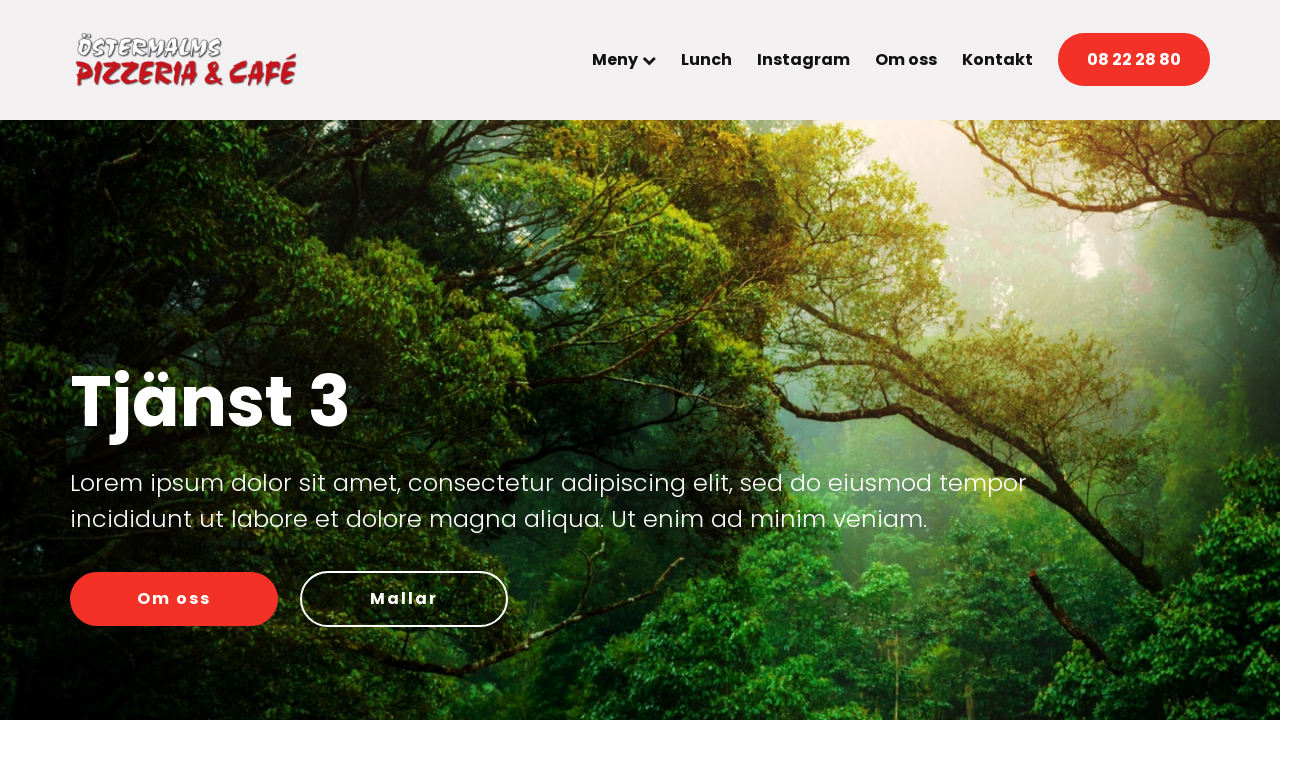

--- FILE ---
content_type: text/html; charset=UTF-8
request_url: https://ostermalmspizzeria.se/tjanst-3/
body_size: 22212
content:

<!doctype html>
<html lang="sv-SE">
<head>
	<meta charset="UTF-8">
	<meta name="viewport" content="width=device-width, initial-scale=1">
	<link rel="profile" href="https://gmpg.org/xfn/11">
	<meta name='robots' content='index, follow, max-video-preview:-1, max-snippet:-1, max-image-preview:large' />

	<!-- This site is optimized with the Yoast SEO plugin v19.13 - https://yoast.com/wordpress/plugins/seo/ -->
	<title>Tjänst 3 - Östermalms pizzeria</title>
	<link rel="canonical" href="https://ostermalmspizzeria.se/tjanst-3/" />
	<meta property="og:locale" content="sv_SE" />
	<meta property="og:type" content="article" />
	<meta property="og:title" content="Tjänst 3 - Östermalms pizzeria" />
	<meta property="og:url" content="https://ostermalmspizzeria.se/tjanst-3/" />
	<meta property="og:site_name" content="Östermalms pizzeria" />
	<meta property="article:modified_time" content="2020-10-02T00:30:10+00:00" />
	<meta name="twitter:card" content="summary_large_image" />
	<script type="application/ld+json" class="yoast-schema-graph">{"@context":"https://schema.org","@graph":[{"@type":"WebPage","@id":"https://ostermalmspizzeria.se/tjanst-3/","url":"https://ostermalmspizzeria.se/tjanst-3/","name":"Tjänst 3 - Östermalms pizzeria","isPartOf":{"@id":"https://ostermalmspizzeria.se/#website"},"datePublished":"2020-10-01T01:00:43+00:00","dateModified":"2020-10-02T00:30:10+00:00","breadcrumb":{"@id":"https://ostermalmspizzeria.se/tjanst-3/#breadcrumb"},"inLanguage":"sv-SE","potentialAction":[{"@type":"ReadAction","target":["https://ostermalmspizzeria.se/tjanst-3/"]}]},{"@type":"BreadcrumbList","@id":"https://ostermalmspizzeria.se/tjanst-3/#breadcrumb","itemListElement":[{"@type":"ListItem","position":1,"name":"Hem","item":"https://ostermalmspizzeria.se/"},{"@type":"ListItem","position":2,"name":"Tjänst 3"}]},{"@type":"WebSite","@id":"https://ostermalmspizzeria.se/#website","url":"https://ostermalmspizzeria.se/","name":"Östermalms pizzeria","description":"Östermalms Pizzeria &amp; café","potentialAction":[{"@type":"SearchAction","target":{"@type":"EntryPoint","urlTemplate":"https://ostermalmspizzeria.se/?s={search_term_string}"},"query-input":"required name=search_term_string"}],"inLanguage":"sv-SE"}]}</script>
	<!-- / Yoast SEO plugin. -->


<link rel='dns-prefetch' href='//stackpath.bootstrapcdn.com' />
<link rel='dns-prefetch' href='//fonts.googleapis.com' />
<link rel="alternate" type="application/rss+xml" title="Östermalms pizzeria &raquo; Webbflöde" href="https://ostermalmspizzeria.se/feed/" />
<link rel="alternate" type="application/rss+xml" title="Östermalms pizzeria &raquo; kommentarsflöde" href="https://ostermalmspizzeria.se/comments/feed/" />
<script>
window._wpemojiSettings = {"baseUrl":"https:\/\/s.w.org\/images\/core\/emoji\/14.0.0\/72x72\/","ext":".png","svgUrl":"https:\/\/s.w.org\/images\/core\/emoji\/14.0.0\/svg\/","svgExt":".svg","source":{"concatemoji":"https:\/\/ostermalmspizzeria.se\/wp-includes\/js\/wp-emoji-release.min.js?ver=6.2.8"}};
/*! This file is auto-generated */
!function(e,a,t){var n,r,o,i=a.createElement("canvas"),p=i.getContext&&i.getContext("2d");function s(e,t){p.clearRect(0,0,i.width,i.height),p.fillText(e,0,0);e=i.toDataURL();return p.clearRect(0,0,i.width,i.height),p.fillText(t,0,0),e===i.toDataURL()}function c(e){var t=a.createElement("script");t.src=e,t.defer=t.type="text/javascript",a.getElementsByTagName("head")[0].appendChild(t)}for(o=Array("flag","emoji"),t.supports={everything:!0,everythingExceptFlag:!0},r=0;r<o.length;r++)t.supports[o[r]]=function(e){if(p&&p.fillText)switch(p.textBaseline="top",p.font="600 32px Arial",e){case"flag":return s("\ud83c\udff3\ufe0f\u200d\u26a7\ufe0f","\ud83c\udff3\ufe0f\u200b\u26a7\ufe0f")?!1:!s("\ud83c\uddfa\ud83c\uddf3","\ud83c\uddfa\u200b\ud83c\uddf3")&&!s("\ud83c\udff4\udb40\udc67\udb40\udc62\udb40\udc65\udb40\udc6e\udb40\udc67\udb40\udc7f","\ud83c\udff4\u200b\udb40\udc67\u200b\udb40\udc62\u200b\udb40\udc65\u200b\udb40\udc6e\u200b\udb40\udc67\u200b\udb40\udc7f");case"emoji":return!s("\ud83e\udef1\ud83c\udffb\u200d\ud83e\udef2\ud83c\udfff","\ud83e\udef1\ud83c\udffb\u200b\ud83e\udef2\ud83c\udfff")}return!1}(o[r]),t.supports.everything=t.supports.everything&&t.supports[o[r]],"flag"!==o[r]&&(t.supports.everythingExceptFlag=t.supports.everythingExceptFlag&&t.supports[o[r]]);t.supports.everythingExceptFlag=t.supports.everythingExceptFlag&&!t.supports.flag,t.DOMReady=!1,t.readyCallback=function(){t.DOMReady=!0},t.supports.everything||(n=function(){t.readyCallback()},a.addEventListener?(a.addEventListener("DOMContentLoaded",n,!1),e.addEventListener("load",n,!1)):(e.attachEvent("onload",n),a.attachEvent("onreadystatechange",function(){"complete"===a.readyState&&t.readyCallback()})),(e=t.source||{}).concatemoji?c(e.concatemoji):e.wpemoji&&e.twemoji&&(c(e.twemoji),c(e.wpemoji)))}(window,document,window._wpemojiSettings);
</script>
<style>
img.wp-smiley,
img.emoji {
	display: inline !important;
	border: none !important;
	box-shadow: none !important;
	height: 1em !important;
	width: 1em !important;
	margin: 0 0.07em !important;
	vertical-align: -0.1em !important;
	background: none !important;
	padding: 0 !important;
}
</style>
	<link rel='stylesheet' id='sbi_styles-css' href='https://ostermalmspizzeria.se/wp-content/plugins/instagram-feed/css/sbi-styles.min.css?ver=6.8.0' media='all' />
<link rel='stylesheet' id='diawebb_theme-style-css' href='https://ostermalmspizzeria.se/wp-content/themes/diawebb_theme/style.css?ver=1.0.0' media='all' />
<link rel='stylesheet' id='fontawesome-css' href='https://stackpath.bootstrapcdn.com/font-awesome/4.7.0/css/font-awesome.min.css?ver=6.2.8' media='all' />
<link rel='stylesheet' id='diawebb_theme_styles-css' href='https://ostermalmspizzeria.se/wp-content/themes/diawebb_theme/css/styles.css?ver=6.2.8' media='all' />
<link rel='stylesheet' id='diawebb_theme_font-css' href='https://fonts.googleapis.com/css2?family=Poppins%3Awght%40300%3B400%3B700&#038;display=swap&#038;ver=6.2.8' media='all' />
<link rel='stylesheet' id='diawebb_theme_font-secondary-css' href='https://fonts.googleapis.com/css2?family=Kalam&#038;display=swap&#038;ver=6.2.8' media='all' />
<link rel="https://api.w.org/" href="https://ostermalmspizzeria.se/wp-json/" /><link rel="alternate" type="application/json" href="https://ostermalmspizzeria.se/wp-json/wp/v2/pages/1820" /><link rel="EditURI" type="application/rsd+xml" title="RSD" href="https://ostermalmspizzeria.se/xmlrpc.php?rsd" />
<link rel="wlwmanifest" type="application/wlwmanifest+xml" href="https://ostermalmspizzeria.se/wp-includes/wlwmanifest.xml" />
<meta name="generator" content="WordPress 6.2.8" />
<link rel='shortlink' href='https://ostermalmspizzeria.se/?p=1820' />
<link rel="alternate" type="application/json+oembed" href="https://ostermalmspizzeria.se/wp-json/oembed/1.0/embed?url=https%3A%2F%2Fostermalmspizzeria.se%2Ftjanst-3%2F" />
<link rel="alternate" type="text/xml+oembed" href="https://ostermalmspizzeria.se/wp-json/oembed/1.0/embed?url=https%3A%2F%2Fostermalmspizzeria.se%2Ftjanst-3%2F&#038;format=xml" />
<style>.recentcomments a{display:inline !important;padding:0 !important;margin:0 !important;}</style></head>

<!-- Variables option page 'sidhuvud' -->

<body data-rsssl=1 class="page-template page-template-template-sections page-template-template-sections-php page page-id-1820">
<div id="page" class="site">
	<a class="skip-link screen-reader-text" href="#content">Skip to content</a>

	<header id="masthead" class="site-header">
		<div class="site-branding">
			<a href="https://ostermalmspizzeria.se/"><img src="https://ostermalmspizzeria.se/wp-content/uploads/2022/03/ostermalms_pizzeria_logo.png" alt="" class="sortiment__wrap--img img-responsive"/></a>
		</div><!-- .site-branding 
		<div class="logo-description">
			<a href=""><p></p></a>
		</div>-->

		<nav id="site-navigation" class="main-navigation">	
			<div class="menu-menu-1-container"><ul id="primary-menu" class="menu"><li id="menu-item-2108" class="menu-item menu-item-type-custom menu-item-object-custom menu-item-has-children menu-item-2108"><a href="#">Meny</a>
<ul class="sub-menu">
	<li id="menu-item-2163" class="menu-item menu-item-type-post_type menu-item-object-page menu-item-2163"><a href="https://ostermalmspizzeria.se/pizzor/">Pizzor</a></li>
	<li id="menu-item-2197" class="menu-item menu-item-type-post_type menu-item-object-page menu-item-2197"><a href="https://ostermalmspizzeria.se/kebab/">Kebab</a></li>
	<li id="menu-item-2210" class="menu-item menu-item-type-post_type menu-item-object-page menu-item-2210"><a href="https://ostermalmspizzeria.se/sallader/">Sallader</a></li>
	<li id="menu-item-2214" class="menu-item menu-item-type-post_type menu-item-object-page menu-item-2214"><a href="https://ostermalmspizzeria.se/pasta/">Pasta</a></li>
	<li id="menu-item-2224" class="menu-item menu-item-type-post_type menu-item-object-page menu-item-2224"><a href="https://ostermalmspizzeria.se/cafe/">Café</a></li>
</ul>
</li>
<li id="menu-item-2087" class="menu-item menu-item-type-post_type menu-item-object-page menu-item-2087"><a href="https://ostermalmspizzeria.se/lunch/">Lunch</a></li>
<li id="menu-item-2312" class="menu-item menu-item-type-post_type menu-item-object-page menu-item-2312"><a href="https://ostermalmspizzeria.se/instagram/">Instagram</a></li>
<li id="menu-item-2093" class="menu-item menu-item-type-post_type menu-item-object-page menu-item-2093"><a href="https://ostermalmspizzeria.se/om-oss/">Om oss</a></li>
<li id="menu-item-1898" class="menu-item menu-item-type-post_type menu-item-object-page menu-item-1898"><a href="https://ostermalmspizzeria.se/kontakt/">Kontakt</a></li>
<li id="menu-item-2063" class="__buttons menu-item menu-item-type-custom menu-item-object-custom menu-item-2063"><a href="tel:+468222880">08 22 28 80</a></li>
</ul></div>		</nav><!-- #site-navigation -->

		<nav id="site-navigation" class="main-navigation-mobile"> 
			<!-- mobile menu -->
			<div id="mySidenav" class="sidenav">
				<a href="javascript:void(0)" class="closebtn" onclick="closeNav()">&times;</a>
				<div class="menu-menu-1-container"><ul id="primary-menu-mobile" class="menu"><li class="menu-item menu-item-type-custom menu-item-object-custom menu-item-has-children menu-item-2108"><a href="#">Meny</a>
<ul class="sub-menu">
	<li class="menu-item menu-item-type-post_type menu-item-object-page menu-item-2163"><a href="https://ostermalmspizzeria.se/pizzor/">Pizzor</a></li>
	<li class="menu-item menu-item-type-post_type menu-item-object-page menu-item-2197"><a href="https://ostermalmspizzeria.se/kebab/">Kebab</a></li>
	<li class="menu-item menu-item-type-post_type menu-item-object-page menu-item-2210"><a href="https://ostermalmspizzeria.se/sallader/">Sallader</a></li>
	<li class="menu-item menu-item-type-post_type menu-item-object-page menu-item-2214"><a href="https://ostermalmspizzeria.se/pasta/">Pasta</a></li>
	<li class="menu-item menu-item-type-post_type menu-item-object-page menu-item-2224"><a href="https://ostermalmspizzeria.se/cafe/">Café</a></li>
</ul>
</li>
<li class="menu-item menu-item-type-post_type menu-item-object-page menu-item-2087"><a href="https://ostermalmspizzeria.se/lunch/">Lunch</a></li>
<li class="menu-item menu-item-type-post_type menu-item-object-page menu-item-2312"><a href="https://ostermalmspizzeria.se/instagram/">Instagram</a></li>
<li class="menu-item menu-item-type-post_type menu-item-object-page menu-item-2093"><a href="https://ostermalmspizzeria.se/om-oss/">Om oss</a></li>
<li class="menu-item menu-item-type-post_type menu-item-object-page menu-item-1898"><a href="https://ostermalmspizzeria.se/kontakt/">Kontakt</a></li>
<li class="__buttons menu-item menu-item-type-custom menu-item-object-custom menu-item-2063"><a href="tel:+468222880">08 22 28 80</a></li>
</ul></div>			</div>
			<!-- Use any element to open the sidenav -->
		</nav>
		<span class="openNav" onclick="openNav()"><i class="fa fa-bars"></i></span>
	</header><!-- #masthead -->

	<div id="content" class="site-content">
      <!-- Color picker -->

<!-- Text align -->
<!-- Can be found -->
<!-- SCSS file - sass/base/utilities.scss -->


<!-- Background color - Standard color or own choice -->



<section class="section-full-width-background-image  text-left" 
    style="background-image: url('https://ostermalmspizzeria.se/wp-content/uploads/2020/10/banner.png');">
     
    <div class="container-fluid">
		<div class="row">
			<div class="col-md-12">
				<div class="__box">
                    <div class="__heading-box __heading-box-color">
                        <h1 class="__heading"
                        style="color:#ffffff">
                            Tjänst 3                        </h1>
                    </div>
                    <div class="text-editor-box"
                    style="color: #ffffff">
                        <p>Lorem ipsum dolor sit amet, consectetur adipiscing elit, sed do eiusmod tempor incididunt ut labore et dolore magna aliqua. Ut enim ad minim veniam.</p>
                    </div>
                    <!-- ACF Button Repeater IF Statement -->
                    
<div class="__buttons">

        
                    
                <a href="#" class="btn">
                    Om oss                </a>

            <!-- Repeater -->
        
                    
                <a href="#" class="btn">
                    Mallar                </a>

            <!-- Repeater -->
        
                
    
</div>

				<div>
			</div>
		</div>
	</div>
</section><!-- Color picker -->

<!-- Text align -->
<!-- Can be found -->
<!-- SCSS file - sass/base/utilities.scss -->


<!-- Background color - Standard color or own choice -->



<section class="section section-images-text section-images-text-alternately-full-width  text-left"
style="background-color: ;
background-image: url('');">
      
    <div class="container-fluid">
        <div class="row">
            <div class="col-md-12 __box-top">
                
                                    </div>
            </div>
        </div>
        
        


<div class="row text-left">

    <div class="col-md-6 __column-boxes order-md-1">
        <div class="__column-box">
            <div class="__images-box">
            <img class="__image" src="https://ostermalmspizzeria.se/wp-content/uploads/2020/10/hoger_kolumn_billd.png" srcset="https://ostermalmspizzeria.se/wp-content/uploads/2020/10/hoger_kolumn_billd.png 705w, https://ostermalmspizzeria.se/wp-content/uploads/2020/10/hoger_kolumn_billd-300x200.png 300w" sizes="(max-width: 960px) 100vw, 960px"  alt="text" />
            </div>
        </div>
    </div>

        <div class="col-md-6 __column-boxes __column-two-boxes"
            style="background: inherit;">
                <div class="__column-box __column-box--inner">
                    <div class="__heading-column-box __heading-box-color-medium">
                        <h3 class="__heading __heading-medium"
                        style="color:inherit">
                            Tjänst 1</h3>
                    </div>
                    <div class="text-editor-columns-box"
                    style="color: inherit">
                        <p>Lorem ipsum dolor sit amet, consectetur adipiscing elit,  sed do eiusmod tempor incididunt ut labore et dolore magna.</p>
                    </div>
                    <!-- ACF anchor choice -->
                                        <!-- ACF button choice -->
                    

<div class="__buttons">
    
    <a href="#" class="btn">
        Läs mer    </a>
    
</div>

                </div>
        </div>

</div>


<!-- Repeater -->



<div class="row text-left">

    <div class="col-md-6 __column-boxes ">
        <div class="__column-box">
            <div class="__images-box">
            <img class="__image" src="https://ostermalmspizzeria.se/wp-content/uploads/2020/10/vanster_kolumn.png" srcset="https://ostermalmspizzeria.se/wp-content/uploads/2020/10/vanster_kolumn.png 735w, https://ostermalmspizzeria.se/wp-content/uploads/2020/10/vanster_kolumn-300x192.png 300w" sizes="(max-width: 960px) 100vw, 960px"  alt="text" />
            </div>
        </div>
    </div>

        <div class="col-md-6 __column-boxes __column-two-boxes"
            style="background: inherit;">
                <div class="__column-box __column-box--inner">
                    <div class="__heading-column-box __heading-box-color-medium">
                        <h3 class="__heading __heading-medium"
                        style="color:inherit">
                            Tjänst 2</h3>
                    </div>
                    <div class="text-editor-columns-box"
                    style="color: inherit">
                        <p>Lorem ipsum dolor sit amet, consectetur adipiscing elit,  sed do eiusmod tempor incididunt ut labore et dolore magna.</p>
                    </div>
                    <!-- ACF anchor choice -->
                                        <!-- ACF button choice -->
                    

<div class="__buttons">
    
    <a href="#" class="btn">
        Läs mer    </a>
    
</div>

                </div>
        </div>

</div>


<!-- Repeater -->



    </div>
</section>

<!-- Color picker -->

<!-- Text align -->
<!-- Can be found -->
<!-- SCSS file - sass/base/utilities.scss -->


<!-- Background color - Standard color or own choice -->



<section class="section section-text-block section-recensioner text-center"
style="background-color: #f1fded;
background-image: url('');">
      
    <div class="container">
        <div class="row">
            <div class="col-md-12">
                <div class="__heading-box __heading-box-color">
                    <h2 class="__heading"
                    style="color:inherit">   
                        Recensioner                    </h2>
                </div>
                <div class="text-editor-box text-big"
                style="color: inherit">
                    <p>Alla hemsidor är byggda i WordPress.<br />
Jag har fokuserat på användarvänlighet och okomplicerad navigation runt hemsidan.</p>
                </div>
            
                <!-- If button is picked -->
                <!-- ACF Button Repeater IF Statement -->
                
<div class="__buttons">

        
        <a href="" class="btn">
                        Test
        </a>

    <!-- Repeater -->

    

</div>               
                <!-- If anchor is picked -->
                <!-- ACF Anchor Repeater IF Statement -->
                
</div>
            </div>
        </div>
    </div>
</section>



	<footer id="colophon" class="footer">
		<div class="container-fluid">
			<div class="row">
				<div class="col-md-12 col-lg-3 footer__box">
					<div class="footer__box--inner">
						<p><strong>Östermalms Pizzeria & café</strong></p>
					</div>
				</div>
				<div class="col-md-12 col-lg-3 footer__box">
					<div class="footer__box--inner">
						<p><strong>Adress:</strong><br />
Furusundsgatan 18<br />
115 37 Stockholm</p>
<p><strong>Kontakt:</strong><br />
<a href="tel:+468222880">08 22 28 80</a><br />
<a href="mailto:info@ostermalmspizzeria.se">info@ostermalmspizzeria.se</a></p>
					</div>
				</div>
				<div class="col-md-12 col-lg-3 footer__box">
					<div class="footer__box--inner">
						<p><strong>Om oss:</strong><br />
Hos Östermalms Pizzeria kan du umgås och njuta av våra läckra handgjorda pizzor i stadsdels vänliga Gärdet. Vi har fler års erfarenhet inom pizzabranschen. Vi erbjuder ett innehållsrikt utbud av bra och prisvärd mat, alltid tillagad med färska råvaror av högsta kvalité.</p>
					</div>
				</div>
				<div class="col-md-12 col-lg-3 footer__box">
					<div class="footer__box--inner">
						<p><strong style="opacity: .5;">Hemsida av:</strong><br />
<a style="opacity: .5;" href="http://hemsida.diawebb.nu">Diawebb</a></p>
						<a href="#" target="_blank"><i class="fa fa-facebook"></i></a>
						<a href="#" target="_blank"><i class="fa fa-instagram"></i></a>
					</div>
				</div>
			</div><!-- .site-info -->
		</div>
	</footer><!-- #colophon -->
</div><!-- #page -->

<!-- Instagram Feed JS -->
<script type="text/javascript">
var sbiajaxurl = "https://ostermalmspizzeria.se/wp-admin/admin-ajax.php";
</script>
<link rel='stylesheet' id='font-awesome-css' href='https://use.fontawesome.com/releases/v5.15.4/css/all.css?ver=6.2.8' media='all' />
<script src='https://ostermalmspizzeria.se/wp-content/themes/diawebb_theme/js/mobile-menu.js?ver=20151215' id='mobile-menu-js'></script>
<script src='https://ostermalmspizzeria.se/wp-content/themes/diawebb_theme/js/navigation.js?ver=1.0.0' id='diawebb_theme-navigation-js'></script>
<script type="text/javascript" src="https://code.jquery.com/jquery-1.7.1.min.js"></script> 

<script>

$(document).ready(function(){
  $(".menu-item-has-children").click(function(){
    $(this).find(".sub-menu").slideToggle( "fast" );
  });
});

</script>

<script>
filterSelection("italienska-pizzor")
function filterSelection(c) {
  var x, i;
  x = document.getElementsByClassName("filterDiv");
  if (c == "all") c = "";
  for (i = 0; i < x.length; i++) {
    w3RemoveClass(x[i], "show");
    if (x[i].className.indexOf(c) > -1) w3AddClass(x[i], "show");
  }
}

function w3AddClass(element, name) {
  var i, arr1, arr2;
  arr1 = element.className.split(" ");
  arr2 = name.split(" ");
  for (i = 0; i < arr2.length; i++) {
    if (arr1.indexOf(arr2[i]) == -1) {element.className += " " + arr2[i];}
  }
}

function w3RemoveClass(element, name) {
  var i, arr1, arr2;
  arr1 = element.className.split(" ");
  arr2 = name.split(" ");
  for (i = 0; i < arr2.length; i++) {
    while (arr1.indexOf(arr2[i]) > -1) {
      arr1.splice(arr1.indexOf(arr2[i]), 1);     
    }
  }
  element.className = arr1.join(" ");
}

// Add active class to the current button (highlight it)
var btnContainer = document.getElementById("myBtnContainer");
var btns = btnContainer.getElementsByClassName("btn");
for (var i = 0; i < btns.length; i++) {
  btns[i].addEventListener("click", function(){
    var current = document.getElementsByClassName("active");
    current[0].className = current[0].className.replace(" active", "");
    this.className += " active";
  });
}
</script>

</body>
</html>
  




--- FILE ---
content_type: text/javascript
request_url: https://ostermalmspizzeria.se/wp-content/themes/diawebb_theme/js/mobile-menu.js?ver=20151215
body_size: 100
content:
/* Set the width of the side navigation to 250px */
function openNav() {
    document.getElementById("mySidenav").style.width = "80%";
}

/* Set the width of the side navigation to 0 */
function closeNav() {
    document.getElementById("mySidenav").style.width = "0";
}